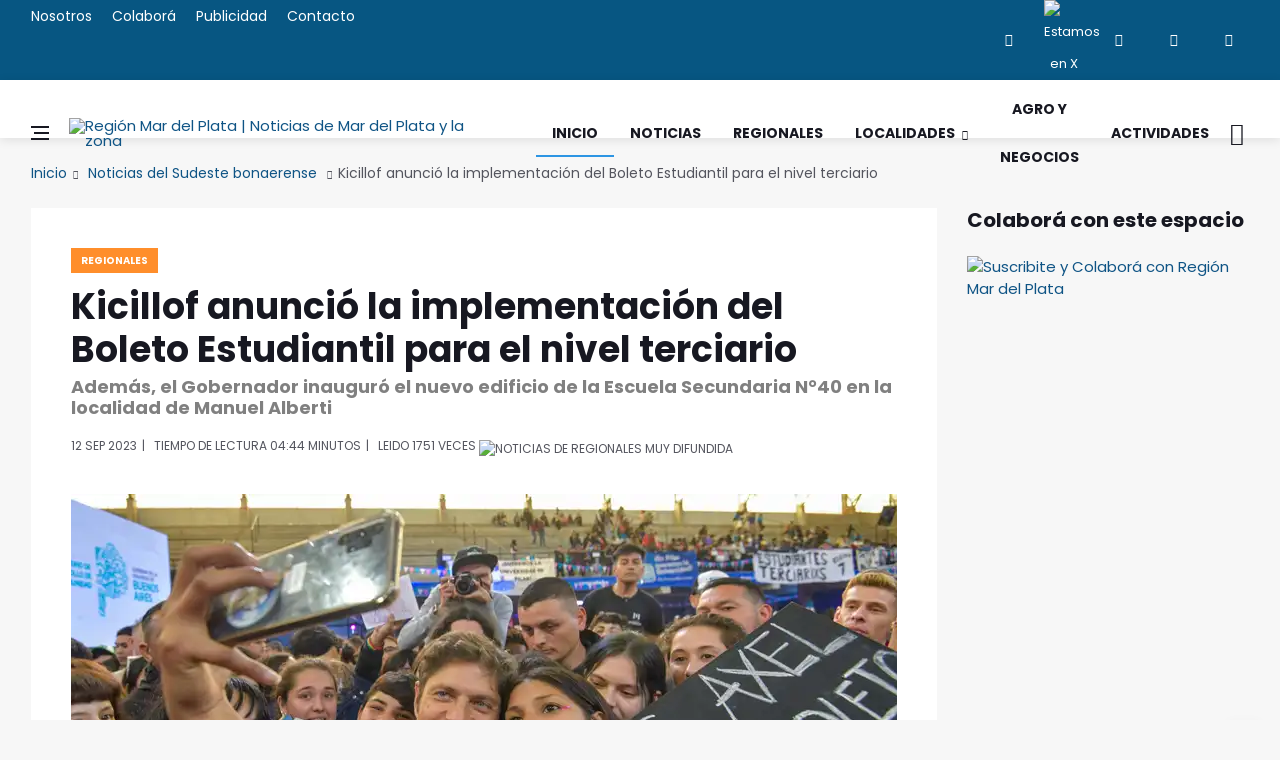

--- FILE ---
content_type: text/html
request_url: https://regionmardelplata.com/ver-noticia.asp?noticia=regionales-kicillof-anuncio-la-implementacion-del-boleto-estudiantil-para-el-nivel-terciario&codigo=19004
body_size: 12026
content:
<!DOCTYPE html>
<html lang="es-ES" xmlns:fb="http://ogp.me/ns/fb#">

<head><meta charset="utf-8"><title>Kicillof anunció la implementación del Boleto Estudiantil para el nivel terciario | Noticias de Regionales</title>
<link rel="dns-prefetch" href="//connect.facebook.net"><link rel="dns-prefetch" href="//fonts.gstatic.com"><link rel="dns-prefetch" href="//www.gstatic.com"><link rel="dns-prefetch" href="//fonts.googleapis.com"><link rel="dns-prefetch" href="//ajax.cloudflare.com"><link rel="dns-prefetch" href="//cdnjs.cloudflare.com"><link rel="dns-prefetch" href="//google-analytics.com"><link rel="dns-prefetch" href="//www.google-analytics.com"><link rel="dns-prefetch" href="//ssl.google-analytics.com">
<link rel="canonical" href="https://regionmardelplata.com/ver-noticia.asp?noticia=regionales-hoy-kicillof-anuncio-la-implementacion-del-boleto-estudiantil-para-el-nivel-terciario&codigo=19004">
<script src="/cdn-cgi/scripts/7d0fa10a/cloudflare-static/rocket-loader.min.js" data-cf-settings="666bba452a9908d960064df7-|49"></script><link rel="preload" href="https://fonts.googleapis.com/css2?family=Poppins:ital,wght@0,400;0,700;1,400&display=swap" as="style" onload="this.onload=null;this.rel='stylesheet'"/>
<meta name="theme-color" content="#075682"><meta name="msapplication-navbutton-color" content="#075682"><meta name="apple-mobile-web-app-status-bar-style" content="#075682"><meta name="viewport" content="width=device-width, initial-scale=1.0, maximum-scale=6.0, user-scalable=no, shrink-to-fit=no">
<meta name="description" content="Además, el Gobernador inauguró el nuevo edificio de la Escuela Secundaria N°40 en la localidad de Manuel Alberti"><meta name="keywords" content="region, mar del plata, Kicillof, Anunció, Implementación, Boleto, Estudiantil, Para, Nivel, Terciario">
<meta name="author" content="Región Mar del Plata | Noticias de Mar del Plata y la zona"><script async src="js/lazysizes.min.js" type="666bba452a9908d960064df7-text/javascript"></script>
<link rel="stylesheet" href="css/bootstrap.min.css" /><link rel="stylesheet" href="css/font-icons.css" /><link rel="stylesheet" href="css/style.css" />
<link rel="icon" type="image/ico" href="img/favicon.png"><link rel="apple-touch-icon" href="img/apple-touch-icon.png" /><link rel="apple-touch-icon" sizes="57x57" href="img/apple-touch-icon-57x57.png" /><link rel="apple-touch-icon" sizes="72x72" href="img/apple-touch-icon-72x72.png" /><link rel="apple-touch-icon" sizes="76x76" href="img/apple-touch-icon-76x76.png" /><link rel="apple-touch-icon" sizes="114x114" href="img/apple-touch-icon-114x114.png" /><link rel="apple-touch-icon" sizes="120x120" href="img/apple-touch-icon-120x120.png" /><link rel="apple-touch-icon" sizes="144x144" href="img/apple-touch-icon-144x144.png" /><link rel="apple-touch-icon" sizes="152x152" href="img/apple-touch-icon-152x152.png" /><link rel="apple-touch-icon" sizes="180x180" href="img/apple-touch-icon-180x180.png" />
<meta property="og:title" content="Regionales | Kicillof anunció la implementación del Boleto Estudiantil para el nivel terciario" /><meta property="og:url" content="https://regionmardelplata.com/ver-noticia.asp?noticia=regionales-hoy-kicillof-anuncio-la-implementacion-del-boleto-estudiantil-para-el-nivel-terciario&codigo=19004" /><meta property="og:description" content="Kicillof anunció la implementación del Boleto Estudiantil para el nivel terciario. En el marco del Encuentro de las Juventudes de la Provincia, el gobernador Axel Kicillof anunció este lunes la implementación del Boleto Terciario, una política que alcanzará a más de 273.000 estudiantes bonaerenses de establecimi" /><meta property="og:type" content="website" /><meta property="og:site_name" content="regionmardelplata.com" /><meta property="og:locale" content="es-AR" /><meta property="og:updated_time" content="9/12/2023" />
<meta property="og:image:width" content="200" /><meta property="og:image:height" content="200" /><meta property="og:image" content="https://regionmardelplata.com/admin/recursos/noticias/2023/2023-kicillof-anuncio-la-implementacion-del-boleto-estudiantil-pa.webp" /><meta name="twitter:image" content="https://regionmardelplata.com/admin/recursos/noticias/2023/2023-kicillof-anuncio-la-implementacion-del-boleto-estudiantil-pa.webp" /><meta name="twitter:site" content="@regionmardelok" />
<meta name="twitter:card" content="summary_large_image" /><meta name="twitter:title" content="Regionales - Kicillof anunció la implementación del Boleto Estudiantil para el nivel terciario" /><meta name="twitter:description" content="Kicillof anunció la implementación del Boleto Estudiantil para el nivel terciario. En el marco del Encuentro de las Juventudes de la Provincia, el gobernador Axel Kicillof anunció este lunes la implementación del Boleto Terciario, una política que alcanzará a más de 273.000 estudiantes bonaerenses de establecimi" /><meta property="article:publisher" content="https://www.facebook.com/regionmardel" /><meta property="article:author" content="https://www.facebook.com/regionmardel" />
<meta property="article:tag" content="Kicillof" /><meta property="article:tag" content="Anunció" /><meta property="article:tag" content="Implementación" /><meta property="article:tag" content="Boleto" /><meta property="article:tag" content="Estudiantil" /><meta property="article:tag" content="Para" /><meta property="article:tag" content="Nivel" /><meta property="article:tag" content="Terciario" />
<meta property="article:tag" content="Kicillof anunció la implementación del Boleto Estudiantil para el nivel terciario" /><meta property="article:tag" content="Noticias de Regionales" /><meta property="article:tag" content="Regionales" /><meta property="article:tag" content="noticas Mar del Plata" /><meta property="article:tag" content="mar del plata y la región" /><meta property="article:tag" content="Noticias marplatenses" /><meta property="article:tag" content="Noticias de Regionales" /><meta property="article:section" content="Mar del Plata" /><meta property="article:published_time" content="9/12/2023" /><meta property="fb:pages" content="114723915387476" /><meta name="dc.title" content="Regionales - Kicillof anunció la implementación del Boleto Estudiantil para el nivel terciario" /><meta name="dc.description" content="Kicillof anunció la implementación del Boleto Estudiantil para el nivel terciario. En el marco del Encuentro de las Juventudes de la Provincia, el gobernador Axel Kicillof anunció este lunes la implementación del Boleto Terciario, una política que alcanzará a más de 273.000 estudiantes bonaerenses de establecimi" />
<meta name="dc.subject" content="noticias;información;Regionales" /><meta name="dc.language" scheme="dcterms.rfc4646" content="es-ES" /><meta name="dc.publisher" scheme="dcterms.url" content="https://regionmardelplata.com" /><meta name="robots" content="index, follow" /><meta name="googlebot" content="index, follow" />
<script data-ad-client="ca-pub-7436978359032729" async src="https://pagead2.googlesyndication.com/pagead/js/adsbygoogle.js" type="666bba452a9908d960064df7-text/javascript"></script>
<script async type="application/ld+json">{"@context": "http://schema.org","@type": "NewsArticle","genre":"News","mainEntityOfPage":{"@type": "WebPage","@id": "https://regionmardelplata.com/ver-noticia.asp?noticia=regionales-hoy-kicillof-anuncio-la-implementacion-del-boleto-estudiantil-para-el-nivel-terciario&codigo=19004"},"headline": "Kicillof anunció la implementación del Boleto Estudiantil para el nivel terciario","alternativeHeadline": "Además, el Gobernador inauguró el nuevo edificio de la Escuela Secundaria N°40 en la localidad de Manuel Alberti","url": "https://regionmardelplata.com/ver-noticia.asp?noticia=regionales-hoy-kicillof-anuncio-la-implementacion-del-boleto-estudiantil-para-el-nivel-terciario&codigo=19004","image":[{"@context": "http://schema.org","@type": "ImageObject","url": "https://regionmardelplata.com/admin/recursos/noticias/2023/2023-kicillof-anuncio-la-implementacion-del-boleto-estudiantil-pa.webp","height": 360,"width": 860}],"dateCreated": "9/12/2023","datePublished": "9/12/2023","dateModified": "9/12/2023","description": "Además, el Gobernador inauguró el nuevo edificio de la Escuela Secundaria N°40 en la localidad de Manuel Alberti","articleBody": "En el marco del Encuentro de las Juventudes de la Provincia, el gobernador Axel Kicillof anunció este lunes la implementación del Boleto Terciario, una política que alcanzará a más de 273.000 estudiantes bonaerenses de establecimientos de gestión estatal y privada. Fue en el Microestadio Municipal de Pilar, junto al intendente local, Federico Achával el director general de Cultura y Educación, Alberto Sileoni los ministros de Desarrollo de la Comunidad, Andrés Larroque y de Transporte, Jorge D Onofrio la subsecretaria de Políticas de Género y Diversidad Sexual, Lucía Portos su par en Derechos Humanos, Matías Moreno y la directora de Juventudes, Ayelén López.Este 16 de septiembre se va a cumplir un nuevo aniversario de La Noche de los Lápices que nos va a encontrar con miles de pibes y pibas que, a pesar del tiempo transcurrido, tienen en claro que fueron esas luchas las que posibilitaron las conquistas de hoy, expresó Kicillof y agregó No hay mejor forma de rendir homenaje a quienes dieron su vida por los derechos de todos y todas que ampliar el boleto estudiantil para que llegue a las y los estudiantes del nivel terciario.En ese sentido, el Gobernador resaltó que en estos tiempos hay que preguntarse dónde está la rebeldía y destacó que detrás de los que gritan en televisión muchas veces se esconden discursos negacionistas de la Dictadura y personas que están en contra de la educación pública y gratuita. Cuando uno ve la historia argentina, comprende que la rebeldía no está en quienes visitan reuniones de empresarios en el Hotel Llao Llao, sino en quienes se enfrentan a intereses poderosos para transformar y ampliar derechos, añadió.La ampliación del boleto estudiantil alcanzará a estudiantes bonaerenses del nivel terciario que asisten a 350 instituciones en localidades que cuentan con el sistema SUBE tanto en el área metropolitana como en el interior. Se aplicará igual que a nivel universitario, contemplando 45 viajes al valor de la tarifa plena mínima de cada jurisdicción.A partir del 1° de octubre miles de estudiantes bonaerenses van a tener la posibilidad de inscribirse al sistema de boleto terciario gratuito de una forma sencilla, a través de una página web, resaltó DOnofrio y destacó Desde cada rincón de la Provincia tenemos que pelear por nuestros derechos y seguir comprometiéndonos por más no elijamos por lo que se hizo, sino por todo lo que falta.Por su parte, Larroque indicó que ya hemos visto muchas veces en nuestra historia la idea de culpabilizar a los sectores juveniles nuestra sociedad no puede volver a recorrer ese camino. Para la Provincia ya es una costumbre poder aprovechar estas fechas para ampliar el boleto estudiantil, que en este caso les permitirá a muchos estudiantes del nivel terciario poder cumplir sus sueños y ejercer sus derechos, dijo.El Encuentro de las Juventudes de la Provincia es una jornada recreativa en la que participan 4.000 jóvenes que son alcanzados por políticas públicas como Envión y las actividades que proponen los Centros Juveniles, el Organismo de la Niñez y Adolescencia y los Centros de Acompañamiento Socio Comunitarios en Adicciones. Esta edición contó con una zona gamer ferias de emprendedores una muestra de Prohibicionismo en la dictadura iniciativas tecnológicas, culturales y deportivas.Al respecto, López expresó que formamos parte de un gobierno que no solo acompaña a las juventudes, sino que se dedicó a escuchar cuáles eran sus necesidades desde el primer día. Esta gestión no solo vino a garantizar un derecho como es el boleto estudiantil, sino que arregla las escuelas, entrega computadoras y les da la posibilidad a todos y todas las estudiantes de irse de viaje de fin de curso todas esas son las políticas públicas que hoy nos toca defender, añadió.Asimismo, Achával subrayó Creemos que los procesos de transformación surgen a partir del fuego revolucionario de las y los jóvenes apostamos al deporte, la cultura y la educación porque son espacios de encuentro que abren nuevas oportunidades a los pibes y las pibas de la provincia.Por último, Kicillof resaltó que ante quienes dicen que las y los jóvenes ahora son individualistas, nosotros les respondemos con la fuerza de los pibes y las pibas que piensan en los demás allí está el poder transformador de nuestra provincia, en la juventud que está presente, plantea los problemas y lucha por generar soluciones.","articleSection": "Regionales","author": {"@type": "Organization","name": "Redacción Región Mar del Plata"},"keywords": ["Noticia, Regionales, Kicillof, Anunció, Implementación, Boleto, Estudiantil, Para, Nivel, Terciario"],"publisher": {"@type": "NewsMediaOrganization","name": "Región Mar del Plata","url": "https://regionmardelplata.com","logo": {"@type": "ImageObject","url": "https://regionmardelplata.com/img/logo.png","width": 260,"height": 42}},"speakable": {"@type": "SpeakableSpecification","xpath": ["/html/head/meta[@property='og:title']/@content","/html/head/meta[@name='description']/@content"]},"address": "Mar del Plata","sameAs": ["https://www.facebook.com/regionmardelplata","https://twitter.com/regionmardel","https://linkedin.com/company/region-mar-del-plata","https://www.instagram.com/regionmardel"]}</script>
</head>
<body class="bg-light style-fashion">
<div id="fb-root"></div>
<script type="666bba452a9908d960064df7-text/javascript">(function(d, s, id) {var js, fjs = d.getElementsByTagName(s)[0];if (d.getElementById(id)) return;js = d.createElement(s); js.id = id;js.src = "//connect.facebook.net/es_ES/sdk.js#xfbml=1&version=v2.8&appId=166552123422773";fjs.parentNode.insertBefore(js, fjs);}(document, 'script', 'facebook-jssdk'));</script>
<div class="content-overlay"></div>
<header class="sidenav" id="sidenav"><div class="sidenav__close"><button class="sidenav__close-button" id="sidenav__close-button" aria-label="close sidenav"><i class="ui-close sidenav__close-icon"></i></button></div><nav class="sidenav__menu-container"><ul class="sidenav__menu" role="menubar"><h3 class="sidenav__menu-url"><strong>Noticias de Mar del Plata y Zona</strong></h3><li><a title="Página Principal de Región Mar del Plata | Noticias de Mar del Plata y la zona" href="index.asp" class="sidenav__menu-url">Inicio</a></li><li><a title="Noticias de Región Mar del Plata" href="noticias-region-mar-del-plata.asp?cmd=reset" class="sidenav__menu-url">Noticias</a></li><li><a title="Noticias de Región Mar del Plata" href="noticias-region.asp?categoria=1&region=Regionales&cmd=reset" class="sidenav__menu-url">Regionales</a></li><li><a title="Localidades de Región Mar del Plata" href="#" class="sidenav__menu-url">Localidades</a><button class="sidenav__menu-toggle" aria-haspopup="true" aria-label="Open dropdown"><i class="ui-arrow-down"></i></button><ul class="sidenav__menu-dropdown"><li><a class="sidenav__menu-url" title="Noticias de Balcarce" href="noticias-region.asp?categoria=7&start=1">Balcarce</a></li><li><a class="sidenav__menu-url" title="Noticias de Miramar y General Alvarado" href="noticias-region.asp?categoria=10&start=1">General Alvarado</a></li><li><a class="sidenav__menu-url" title="Noticias de Mar del Plata y General Pueyrredon" href="noticias-region.asp?categoria=9&start=1">General Pueyrredon</a></li><li><a class="sidenav__menu-url" title="Noticias de Loberia" href="noticias-region.asp?categoria=4&start=1">Loberia</a></li><li><a class="sidenav__menu-url" title="Noticias de Mar Chiquita" href="noticias-region.asp?categoria=6&start=1">Mar Chiquita</a></li><li><a class="sidenav__menu-url" title="Noticias de Necochea" href="noticias-region.asp?categoria=3&start=1">Necochea</a></li><li><a class="sidenav__menu-url" title="Noticias de Tandil" href="noticias-region.asp?categoria=8&start=1">Tandil</a></li><li><a class="sidenav__menu-url" title="Noticias de Villa Gesell" href="noticias-region.asp?categoria=5&start=1">Villa Gesell</a></li></ul></li><li><a title="Turismo en Mar del Plata y zona" href="#" class="sidenav__menu-url">Turismo</a><button class="sidenav__menu-toggle" aria-haspopup="true" aria-label="Open dropdown"><i class="ui-arrow-down"></i></button><ul class="sidenav__menu-dropdown"><li><a  class="sidenav__menu-url" title="Balcarce" href="ver-ciudad-bonaerense.asp?codigo=7">Balcarce</a></li><li><a class="sidenav__menu-url" title="Miramar y General Alvarado" href="ver-ciudad-bonaerense.asp?codigo=10">General Alvarado</a></li><li><a class="sidenav__menu-url" title="Mar del Plata y General Pueyrredon" href="ver-ciudad-bonaerense.asp?codigo=9">General Pueyrredon</a></li><li><a class="sidenav__menu-url" title="Loberia" href="ver-ciudad-bonaerense.asp?codigo=4">Loberia</a></li><li><a class="sidenav__menu-url" title="Mar Chiquita" href="ver-ciudad-bonaerense.asp?codigo=6">Mar Chiquita</a></li><li><a class="sidenav__menu-url" title="Necochea" href="ver-ciudad-bonaerense.asp?codigo=3">Necochea</a></li><li><a class="sidenav__menu-url" title="Tandil" href="ver-ciudad-bonaerense.asp?codigo=8">Tandil</a></li><li><a class="sidenav__menu-url" title="Villa Gesell" href="ver-ciudad-bonaerense.asp?codigo=5">Villa Gesell</a></li></ul></li><li><a title="Agro y Negocios en Región Mar del Plata" href="noticias-region.asp?categoria=0&region=Agro-y-Negocios&cmd=reset" class="sidenav__menu-url">Agro y Negocios</a></li><li><a title="Conciertos, Recitales y Eventos de Mar del Plata y la región" href="actividades-region-mar-del-plata.asp" class="sidenav__menu-url">Actividades Zonales</a></li><li><a title="Contacte a Región Mar del Plata" href="consultas.asp" class="sidenav__menu-url">Contacto</a></li></ul></nav><div class="socials sidenav__socials"><a href="https://www.facebook.com/regionmardel" target="_blank" class="social social-facebook" title="Facebook"><i class="ui-facebook"></i></a><a href="https://twitter.com/regionmardelok" target="_blank" class="social social-twitter" title="Estamos en X"><img src="img/x.webp" alt="Estamos en X"  title="Estamos en X" height="12" width="12"></a><a href="https://instagram.com/regionmardelok" target="_blank" class="social social-instagram" title="Instagram"><i class="ui-instagram"></i></a><a href="http://linkedin.com/company/region-mar-del-plata" target="_blank" class="social social-linkedin" title="Linkedin"><i class="ui-linkedin"></i></a><a href="https://www.youtube.com/channel/UC8dsJMYge2GBONe4HLomHKg" target="_blank" class="social social-youtube" title="Youtube"><i class="ui-youtube"></i></a></div></header>
<main class="main oh" id="main">
<div class="top-bar d-none d-lg-block"><div class="container"><div class="row"><div class="col-lg-6"><ul class="top-menu"><li><a title="Sobre el equipo de Región Mar del Plata" href="nosotros.asp">Nosotros</a></li><li><a title="Cómo colaborar con Región Mar del Plata" href="colabora.asp">Colaborá</a></li><li><a title="Para publicitar en Región Mar del Plata" href="publicidad.asp">Publicidad</a></li><li><a title="Contacte a Región Mar del Plata" href="consultas.asp">Contacto</a></li></ul></div><div class="col-lg-6"><div class="socials nav__socials socials--nobase socials--white justify-content-end"><a href="https://www.facebook.com/regionmardel" target="_blank" class="social social-facebook" title="Facebook"><i class="ui-facebook"></i></a><a href="https://twitter.com/regionmardelok" target="_blank" class="social social-twitter" title="Estamos en X"><img src="img/x.webp" title="Estamos en X" alt="Estamos en X" height="12" width="12"></a><a href="https://instagram.com/regionmardelok" target="_blank" class="social social-instagram" title="Instagram"><i class="ui-instagram"></i></a><a href="http://linkedin.com/company/region-mar-del-plata" target="_blank" class="social social-linkedin" title="Linkedin"><i class="ui-linkedin"></i></a><a href="https://www.youtube.com/channel/UC8dsJMYge2GBONe4HLomHKg" target="_blank" class="social social-youtube" title="Youtube"><i class="ui-youtube"></i></a></div></div></div></div></div>       
<header class="nav">
<div class="nav__holder nav--sticky"><div class="container relative"><div class="flex-parent">
<button class="nav-icon-toggle" id="nav-icon-toggle" aria-label="Abrir Menú Lateral"><span class="nav-icon-toggle__box"><span class="nav-icon-toggle__inner"></span></span></button> 
<a href="\" title="Noticias y Actividades de Mar del Plata y su zona de influencia. Turismo regional" class="logo"><img width="260" height="42" class="logo__img" src="img/logo.webp" srcset="img/logo.webp 1x, img/logo@2x.webp 2x" alt="Región Mar del Plata | Noticias de Mar del Plata y la zona" title="Noticias y Actividades de Mar del Plata y su zona de influencia. Turismo regional"></a>
<nav class="flex-child nav__wrap d-none d-lg-block"><ul class="nav__menu"><li class="active"><a title="Región Mar del Plata | Noticias de Mar del Plata y la zona" href="\">Inicio</a></li><li><a title="Noticias de Mar del Plata y la Zona" href="noticias-region-mar-del-plata.asp?cmd=reset">Noticias</a></li><li><a title="Noticias del Sudeste bonaerense" href="noticias-region.asp?categoria=1&region=Regionales&cmd=reset">Regionales</a></li><li class="nav__dropdown"><a href="#" title="Ciudades del Sudeste bonaerense">Localidades</a><ul class="nav__dropdown-menu"><li><a title="Noticias de Balcarce" href="noticias-region.asp?categoria=7&start=1">Balcarce</a></li><li><a title="Noticias de Miramar y General Alvarado" href="noticias-region.asp?categoria=10&start=1">General Alvarado</a></li><li><a title="Noticias de Mar del Plata y General Pueyrredon" href="noticias-region.asp?categoria=9&start=1">General Pueyrredon</a></li><li><a title="Noticias de Loberia" href="noticias-region.asp?categoria=4&start=1">Loberia</a></li><li><a title="Noticias de Mar Chiquita" href="noticias-region.asp?categoria=6&start=1">Mar Chiquita</a></li><li><a title="Noticias de Necochea" href="noticias-region.asp?categoria=3&start=1">Necochea</a></li><li><a title="Noticias de Tandil" href="noticias-region.asp?categoria=8&start=1">Tandil</a></li><li><a title="Noticias de Villa Gesell" href="noticias-region.asp?categoria=5&start=1">Villa Gesell</a></li></ul></li>
<li><a title="Agro y Negocios" href="noticias-region.asp?categoria=0&region=Agro-y-Negocios&cmd=reset">Agro y Negocios</a></li>
<li><a title="Espectáculos, Recitales, Conciertos en Mar del Plata y la Zona" href="actividades-region-mar-del-plata.asp">Actividades</a></li></ul> 
</nav> 
<div class="nav__right"><div class="nav__right-item nav__search"><a title="Buscar una Noticia de Mar del Plata y la Región" href="#" class="nav__search-trigger" id="nav__search-trigger"><i class="ui-search nav__search-trigger-icon"></i></a><div class="nav__search-box" id="nav__search-box"><form class="nav__search-form" method="get" action="noticias-region-mar-del-plata.asp?psearch="><input type="text" name="psearch" placeholder="¿Qué noticia buscas?..." class="nav__search-input"><button type="submit" class="search-button btn btn-lg btn-color btn-button"><i class="ui-search nav__search-icon"></i></button></form></div></div></div></div></div></div>
</header> 	

<div class="container">
<ul class="breadcrumbs">
<li class="breadcrumbs__item"><a title="Región Mar del Plata | Noticias de Mar del Plata y la zona" href="index.asp">Inicio</a></li>
<li class="breadcrumbs__item"><a title="Noticias de Mar del Plata y la zona" href="noticias-region-mar-del-plata.asp">Noticias del Sudeste bonaerense
</a></li><li class="breadcrumbs__item breadcrumbs__item--current">Kicillof anunció la implementación del Boleto Estudiantil para el nivel terciario</li>		
</ul>
</div>
<div class="main-container container" id="main-container">
<div class="row"><div class="col-lg-9 blog__content mb-72">
<div class="content-box">           
<article class="entry mb-0">
<div class="single-post__entry-header entry__header">
<a title="Noticias de Regionales" href="noticias-region.asp?categoria=1&region=regionales" class="entry__meta-category entry__meta-category--label entry__meta-category--1-">Regionales</a>
<h1 class="single-post__entry-title">Kicillof anunció la implementación del Boleto Estudiantil para el nivel terciario</h1>
<h5>Además, el Gobernador inauguró el nuevo edificio de la Escuela Secundaria N°40 en la localidad de Manuel Alberti</h5>
<div class="entry__meta-holder">
<ul class="entry__meta">
<li>
12 Sep 2023</li>
<li>Tiempo de Lectura 04:44	minutos</li>
<li><span>leido </span>1751 veces <img alt='Noticias de Regionales MUY difundida' title='Noticias de Regionales MUY difundida' class='fuego' src=img/fuego.webp></li>
</ul>
</div></div> 
<div class="entry__img-holder"><script src="/cdn-cgi/scripts/7d0fa10a/cloudflare-static/rocket-loader.min.js" data-cf-settings="666bba452a9908d960064df7-|49"></script><img src="admin/recursos/noticias/2023/2023-kicillof-anuncio-la-implementacion-del-boleto-estudiantil-pa.webp" onerror="this.src='img/sin-imagen-2.webp';" alt="Noticias de Regionales. Kicillof anunció la implementación del Boleto Estudiantil para el nivel terciario" title="Noticias de Regionales. Kicillof anunció la implementación del Boleto Estudiantil para el nivel terciario" class="type:primaryImage entry__img_gral"></div>
<div class="entry__article-wrap"><div class="entry__share"><div class="sticky-col">
<div class="socials socials--rounded socials--large">
<a class="social social-facebook" href="https://www.facebook.com/sharer/sharer.php?u=https://regionmardelplata.com/ver-noticia.asp?codigo=19004" aria-label="facebook" data-toggle="tooltip" title="Compartir en facebook"><i class="ui-facebook"></i></a>
<a class="social social-twitter" href="https://twitter.com/intent/tweet?text=Kicillof anunció la implementación del Boleto Estudiantil para el nivel terciario @regionmardelok %20%23Kicillof %20%23Anunció %20%23Implementación %20%23Estudiantil %20%23Regionales en https://regionmardelplata.com/ver-noticia.asp?codigo=19004" data-toggle="tooltip" aria-label="twitter" title="Compartir en X"><img src="img/x.webp" title="Estamos en X" height="15" width="15"></a>
<a href="#" onclick="if (!window.__cfRLUnblockHandlers) return false; Enviar_Whatsapp('Te sugiero mires esta Noticia de Región Mar del Plata, seguramente te será muy interesante https://regionmardelplata.com/ver-noticia.asp?noticia=regionales-hoy-kicillof-anuncio-la-implementacion-del-boleto-estudiantil-para-el-nivel-terciario&codigo=19004'); return false" class="social social-whatsapp" title="Compartí esta Noticia con Amigos en WhatsApp" target="_blank" aria-label="whatsapp" data-cf-modified-666bba452a9908d960064df7-=""><i class="ui-whatsapp"></i></a>
<a class="social social-email" href="/cdn-cgi/l/email-protection#[base64]" title="Recomendá esta Noticia" target="_blank" aria-label="email"><i class="ui-email"></i></a>
<a class="social social-pinterest" href="https://pinterest.com/pin/create/button/?url=https://regionmardelplata.com/ver-noticia.asp?noticia=regionales-hoy-kicillof-anuncio-la-implementacion-del-boleto-estudiantil-para-el-nivel-terciario&codigo=19004&media=https://regionmardelplata.com/admin/recursos/noticias/2023/2023-kicillof-anuncio-la-implementacion-del-boleto-estudiantil-pa.webp&description=Región+Mar+del+Plata+|+Noticias+de+Mar+del+Plata+y+la+zona+Kicillof+anunció+la+implementación+del+Boleto+Estudiantil+para+el+nivel+terciario" title="pinterest" target="_blank" aria-label="pinterest"><i class="ui-pinterest"></i></a>
</div></div></div> 
<div class="entry__article">
<p>En el marco del Encuentro de las Juventudes de la Provincia, el gobernador Axel Kicillof anunció este lunes la<strong> implementación del Boleto Terciario</strong>, una política que alcanzará a más de 273.000 estudiantes bonaerenses de establecimientos de gestión estatal y privada. Fue en el Microestadio Municipal de Pilar, junto al intendente local, Federico Achával; el director general de Cultura y Educación, Alberto Sileoni; los ministros de Desarrollo de la Comunidad, Andrés Larroque; y de Transporte, Jorge D' Onofrio; la subsecretaria de Políticas de Género y Diversidad Sexual, Lucía Portos; su par en Derechos Humanos, Matías Moreno; y la directora de Juventudes, Ayelén López.<br><br>
<script data-cfasync="false" src="/cdn-cgi/scripts/5c5dd728/cloudflare-static/email-decode.min.js"></script><script async src="https://pagead2.googlesyndication.com/pagead/js/adsbygoogle.js?client=ca-pub-7436978359032729" crossorigin="anonymous" type="666bba452a9908d960064df7-text/javascript"></script><ins class="adsbygoogle" style="display:block" data-ad-client="ca-pub-7436978359032729" data-ad-slot="7518406441" data-ad-format="auto" data-full-width-responsive="true"></ins><script type="666bba452a9908d960064df7-text/javascript">(adsbygoogle = window.adsbygoogle || []).push({});</script>
<p>“Este 16 de septiembre se va a cumplir un nuevo aniversario de La Noche de los Lápices que nos va a encontrar con miles de pibes y pibas que, a pesar del tiempo transcurrido, tienen en claro que fueron esas luchas las que posibilitaron las conquistas de hoy”, expresó Kicillof y agregó: “No hay mejor forma de rendir homenaje a quienes dieron su vida por los derechos de todos y todas que ampliar el boleto estudiantil para que llegue a las y los estudiantes del nivel terciario”.</p><p>En ese sentido, el Gobernador resaltó que “en estos tiempos hay que preguntarse dónde está la rebeldía” y destacó que “detrás de los que gritan en televisión muchas veces se esconden discursos negacionistas de la Dictadura y personas que están en contra de la educación pública y gratuita”. “Cuando uno ve la historia argentina, comprende que la rebeldía no está en quienes visitan reuniones de empresarios en el Hotel Llao Llao, sino en quienes se enfrentan a intereses poderosos para transformar y ampliar derechos”, añadió.</p><p>La ampliación del boleto estudiantil alcanzará a estudiantes bonaerenses del nivel terciario que asisten a 350 instituciones en localidades que cuentan con el sistema SUBE tanto en el área metropolitana como en el interior. Se aplicará igual que a nivel universitario, contemplando 45 viajes al valor de la tarifa plena mínima de cada jurisdicción.</p><p>“A partir del 1° de octubre miles de estudiantes bonaerenses van a tener la posibilidad de inscribirse al sistema de boleto terciario gratuito de una forma sencilla, a través de una página web”, resaltó D'Onofrio y destacó: “Desde cada rincón de la Provincia tenemos que pelear por nuestros derechos y seguir comprometiéndonos por más: no elijamos por lo que se hizo, sino por todo lo que falta”.</p><p>Por su parte, Larroque indicó que “<strong>ya hemos visto muchas veces en nuestra historia la idea de culpabilizar a los sectores juveniles</strong>: nuestra sociedad no puede volver a recorrer ese camino”. “Para la Provincia ya es una costumbre poder aprovechar estas fechas para ampliar el boleto estudiantil, que en este caso les permitirá a muchos estudiantes del nivel terciario poder cumplir sus sueños y ejercer sus derechos”, dijo.</p><p>El Encuentro de las Juventudes de la Provincia es una jornada recreativa en la que participan 4.000 jóvenes que son alcanzados por políticas públicas como Envión y las actividades que proponen los Centros Juveniles, el Organismo de la Niñez y Adolescencia y los Centros de Acompañamiento Socio Comunitarios en Adicciones. Esta edición contó con una zona gamer; ferias de emprendedores; una muestra de “Prohibicionismo en la dictadura”; iniciativas tecnológicas, culturales y deportivas.</p><p>Al respecto, López expresó que “<strong>formamos parte de un gobierno que no solo acompaña a las juventudes, sino que se dedicó a escuchar cuáles eran sus necesidades desde el primer día</strong>”. “Esta gestión no solo vino a garantizar un derecho como es el boleto estudiantil, sino que arregla las escuelas, entrega computadoras y les da la posibilidad a todos y todas las estudiantes de irse de viaje de fin de curso: todas esas son las políticas públicas que hoy nos toca defender”, añadió.</p><p>Asimismo, Achával subrayó: “Creemos que los procesos de transformación surgen a partir del fuego revolucionario de las y los jóvenes: apostamos al deporte, la cultura y la educación porque son espacios de encuentro que abren nuevas oportunidades a los pibes y las pibas de la provincia”.</p><p>Por último, Kicillof resaltó que “ante quienes dicen que las y los jóvenes ahora son individualistas, nosotros les respondemos con la fuerza de los pibes y las pibas que piensan en los demás: allí está el poder transformador de nuestra provincia, en la juventud que está presente, plantea los problemas y lucha por generar soluciones”.</p>
<div class="entry__tags pb-40">
<i class="ui-tags"></i>
<span class="entry__tags-label">Tags:</span>
<a rel='tag'>Kicillof</a><a rel='tag'>Anunció</a><a rel='tag'>Implementación</a>					
<a title="Noticias de Regionales" href="noticias-region.asp?categoria=1&region=regionales" rel="tag">Regionales</a>					
													
</div>
<div class="col-lg-3 col-md-3 pt-16">
<div class="fb-like" data-href="https://regionmardelplata.com/ver-noticia.asp?noticia=regionales-hoy-kicillof-anuncio-la-implementacion-del-boleto-estudiantil-para-el-nivel-terciario&codigo=19004" data-layout="button_count" data-action="like" data-size="large" data-show-faces="true" data-share="false"></div>
</div></div></div>
<h4 class="page-header"><i class="fa fa-comment-o"></i> Nos interesan tus comentarios de esta noticia de Regionales</h4>	
<div class="fb-comments" data-href="https://regionmardelplata.com/ver-noticia.asp?noticia=regionales-hoy-kicillof-anuncio-la-implementacion-del-boleto-estudiantil-para-el-nivel-terciario&codigo=19004" data-width="100%" data-num-posts="10" data-order-by="social" style="width: 100%;"></div>														

<div class="text-center pt-16">
<!-- Todo el Largo -->
<ins class="adsbygoogle" style="display:inline-block;width:728px;height:90px" data-ad-client="ca-pub-7436978359032729" data-ad-slot="7134868342"></ins>
<script type="666bba452a9908d960064df7-text/javascript">(adsbygoogle = window.adsbygoogle || []).push({});</script>
</div>

<section class="section related-posts mt-40 mb-0">
<div class="title-wrap title-wrap--line title-wrap--pr"><h4 class="page-header">Ahora más Noticias de Regionales</h4></div>
<div id="owl-posts-3-items" class="owl-carousel owl-theme owl-carousel--arrows-outside">
		  	  
<article class="entry thumb thumb--size-1">
<div class="entry__img-holder thumb__img-holder" style="background-image: url('admin/recursos/noticias/2026/2026-paritarias-bonaerenses-nueva-oferta-y-aval-de-los-gremios-mini.webp');">
<div class="bottom-gradient"></div> 
<div class="thumb-text-holder thumb-text-holder--4">
<h2 class="thumb-entry-title">
<a title="Regionales. Paritarias bonaerenses: nueva oferta y aval de los gremios" href="ver-noticia.asp?noticia=regionales-ahora-paritarias-bonaerenses-nueva-oferta-y-aval-de-los-gremios&codigo=25011">Paritarias bonaerenses: nueva oferta y aval de los gremios</a>
</h2>
</div>
<a class="thumb-url" title="Regionales. Paritarias bonaerenses: nueva oferta y aval de los gremios" href="ver-noticia.asp?noticia=regionales-ahora-paritarias-bonaerenses-nueva-oferta-y-aval-de-los-gremios&codigo=25011"></a>
</div>
</article>
		  	  
<article class="entry thumb thumb--size-1">
<div class="entry__img-holder thumb__img-holder" style="background-image: url('admin/recursos/noticias/2026/2026-kicillof-encabezo-una-reunion-productiva-para-analizar-la-te-mini.webp');">
<div class="bottom-gradient"></div> 
<div class="thumb-text-holder thumb-text-holder--4">
<h2 class="thumb-entry-title">
<a title="Regionales. Kicillof encabezó una reunión productiva para analizar la temporada" href="ver-noticia.asp?noticia=regionales-hoy-kicillof-encabezo-una-reunion-productiva-para-analizar-la-temporada&codigo=24998">Kicillof encabezó una reunión productiva para analizar la temporada</a>
</h2>
</div>
<a class="thumb-url" title="Regionales. Kicillof encabezó una reunión productiva para analizar la temporada" href="ver-noticia.asp?noticia=regionales-hoy-kicillof-encabezo-una-reunion-productiva-para-analizar-la-temporada&codigo=24998"></a>
</div>
</article>
		  	  
<article class="entry thumb thumb--size-1">
<div class="entry__img-holder thumb__img-holder" style="background-image: url('admin/recursos/noticias/2026/2026-obras-en-rutas-provinciales-optimizan-el-acceso-a-la-costa-a-mini.webp');">
<div class="bottom-gradient"></div> 
<div class="thumb-text-holder thumb-text-holder--4">
<h2 class="thumb-entry-title">
<a title="Regionales. Obras en rutas provinciales optimizan el acceso a la Costa Atlántica" href="ver-noticia.asp?noticia=regionales-hoy-obras-en-rutas-provinciales-optimizan-el-acceso-a-la-costa-atlantica&codigo=24992">Obras en rutas provinciales optimizan el acceso a la Costa Atlántica</a>
</h2>
</div>
<a class="thumb-url" title="Regionales. Obras en rutas provinciales optimizan el acceso a la Costa Atlántica" href="ver-noticia.asp?noticia=regionales-hoy-obras-en-rutas-provinciales-optimizan-el-acceso-a-la-costa-atlantica&codigo=24992"></a>
</div>
</article>
		  	  
<article class="entry thumb thumb--size-1">
<div class="entry__img-holder thumb__img-holder" style="background-image: url('admin/recursos/noticias/2026/2026-convocatoria-para-jovenes-al-programa-federal-gestion-para-e-mini.webp');">
<div class="bottom-gradient"></div> 
<div class="thumb-text-holder thumb-text-holder--4">
<h2 class="thumb-entry-title">
<a title="Regionales. Convocatoria para jóvenes al programa federal Gestión para el Desarrollo" href="ver-noticia.asp?noticia=regionales-ahora-convocatoria-para-jovenes-al-programa-federal-gestion-para-el-desarrollo&codigo=24979">Convocatoria para jóvenes al programa federal Gestión para el Desarrollo</a>
</h2>
</div>
<a class="thumb-url" title="Regionales. Convocatoria para jóvenes al programa federal Gestión para el Desarrollo" href="ver-noticia.asp?noticia=regionales-ahora-convocatoria-para-jovenes-al-programa-federal-gestion-para-el-desarrollo&codigo=24979"></a>
</div>
</article>
		  	  
<article class="entry thumb thumb--size-1">
<div class="entry__img-holder thumb__img-holder" style="background-image: url('admin/recursos/noticias/2026/2026-alerta-por-bolsitas-de-nicotina-en-la-provincia-mini.webp');">
<div class="bottom-gradient"></div> 
<div class="thumb-text-holder thumb-text-holder--4">
<h2 class="thumb-entry-title">
<a title="Regionales. Alerta por bolsitas de nicotina en la Provincia" href="ver-noticia.asp?noticia=regionales-ahora-alerta-por-bolsitas-de-nicotina-en-la-provincia&codigo=24971">Alerta por bolsitas de nicotina en la Provincia</a>
</h2>
</div>
<a class="thumb-url" title="Regionales. Alerta por bolsitas de nicotina en la Provincia" href="ver-noticia.asp?noticia=regionales-ahora-alerta-por-bolsitas-de-nicotina-en-la-provincia&codigo=24971"></a>
</div>
</article>
 				  
</div> 
<div class="text-center"><ins class="adsbygoogle" style="display:inline-block;width:728px;height:90px" data-ad-client="ca-pub-7436978359032729" data-ad-slot="8964817159"></ins><script type="666bba452a9908d960064df7-text/javascript">(adsbygoogle = window.adsbygoogle || []).push({});</script></div> 
</section>            
</article> 
</div> 
</div> 

<aside class="col-lg-3 sidebar sidebar--right-remover">

<aside class="widget widget-latest-videos"><h4 class="widget-title">Colaborá con este espacio</h4><a title="Suscribite a Región Mar del Plata" target="blank" href="colabora.asp"><img title="Suscribite y Colaborá con Región Mar del Plata" alt="Suscribite y Colaborá con Región Mar del Plata" width="100%" src="img/banner-colaboracion.webp"></a></aside>
<aside class="widget widget-popular-posts text-center"><ins class="adsbygoogle" style="display:inline-block;width:280px;height:600px" data-ad-client="ca-pub-7436978359032729" data-ad-slot="7765423739"></ins><script type="666bba452a9908d960064df7-text/javascript">(adsbygoogle = window.adsbygoogle || []).push({});</script></aside>
<aside class="widget widget-latest-videos">
<h4 class="widget-title">Más Noticias de Hoy</h4>

<article class="entry">
<div class="entry__img-holder"><a title="Agro y Negocios. El acuerdo Mercosur-UE entra en pausa y crece la incertidumbre" href="ver-noticia.asp?noticia=agro-y-negocios-hoy-el-acuerdo-mercosur-ue-entra-en-pausa-y-crece-la-incertidumbre&codigo=25030"><div class="thumb-container thumb-50"><script src="/cdn-cgi/scripts/7d0fa10a/cloudflare-static/rocket-loader.min.js" data-cf-settings="666bba452a9908d960064df7-|49"></script><img data-src="admin/recursos/noticias/2026/2026-el-acuerdo-mercosur-ue-entra-en-pausa-y-crece-la-incertidumb-mini.webp" onerror="this.src='img/sin-imagen.webp';" class="entry__img lazyload" title="Agro y Negocios. El acuerdo Mercosur-UE entra en pausa y crece la incertidumbre" alt="Agro y Negocios. El acuerdo Mercosur-UE entra en pausa y crece la incertidumbre"></div></a></div>
<div class="entry__body"><div class="entry__header"><h2 class="entry__title"><a title="Agro y Negocios. El acuerdo Mercosur-UE entra en pausa y crece la incertidumbre" href="ver-noticia.asp?noticia=agro-y-negocios-hoy-el-acuerdo-mercosur-ue-entra-en-pausa-y-crece-la-incertidumbre&codigo=25030">Agro y Negocios. El acuerdo Mercosur-UE entra en pausa y crece la incertidumbre</a></h2></div></div>
</article>

<article class="entry">
<div class="entry__img-holder"><a title="General Alvarado. Actividades en Miramar: deportes y eventos al aire libre" href="ver-noticia.asp?noticia=miramar-ahora-actividades-en-miramar-deportes-y-eventos-al-aire-libre&codigo=25029"><div class="thumb-container thumb-50"><script src="/cdn-cgi/scripts/7d0fa10a/cloudflare-static/rocket-loader.min.js" data-cf-settings="666bba452a9908d960064df7-|49"></script><img data-src="admin/recursos/noticias/2026/2026-actividades-en-miramar-deportes-y-eventos-al-aire-libre-mini.webp" onerror="this.src='img/sin-imagen.webp';" class="entry__img lazyload" title="General Alvarado. Actividades en Miramar: deportes y eventos al aire libre" alt="General Alvarado. Actividades en Miramar: deportes y eventos al aire libre"></div></a></div>
<div class="entry__body"><div class="entry__header"><h2 class="entry__title"><a title="General Alvarado. Actividades en Miramar: deportes y eventos al aire libre" href="ver-noticia.asp?noticia=miramar-ahora-actividades-en-miramar-deportes-y-eventos-al-aire-libre&codigo=25029">General Alvarado. Actividades en Miramar: deportes y eventos al aire libre</a></h2></div></div>
</article>

<article class="entry">
<div class="entry__img-holder"><a title="Villa Gesell. Nuevo operativo de documentos en Villa Gesell" href="ver-noticia.asp?noticia=villa-gesell-hoy-nuevo-operativo-de-documentos-en-villa-gesell&codigo=25028"><div class="thumb-container thumb-50"><script src="/cdn-cgi/scripts/7d0fa10a/cloudflare-static/rocket-loader.min.js" data-cf-settings="666bba452a9908d960064df7-|49"></script><img data-src="admin/recursos/noticias/2026/2026-nuevo-operativo-de-documentos-en-villa-gesell-mini.webp" onerror="this.src='img/sin-imagen.webp';" class="entry__img lazyload" title="Villa Gesell. Nuevo operativo de documentos en Villa Gesell" alt="Villa Gesell. Nuevo operativo de documentos en Villa Gesell"></div></a></div>
<div class="entry__body"><div class="entry__header"><h2 class="entry__title"><a title="Villa Gesell. Nuevo operativo de documentos en Villa Gesell" href="ver-noticia.asp?noticia=villa-gesell-hoy-nuevo-operativo-de-documentos-en-villa-gesell&codigo=25028">Villa Gesell. Nuevo operativo de documentos en Villa Gesell</a></h2></div></div>
</article>
			            
</aside> 

<aside class="widget widget_nosotros"><h4 class="widget-title">Nosotros</h4><p class="newsletter__text">Nos proponemos dar a conocer las noticias relevantes del sudeste de la provincia de Buenos Aires, y tener a <strong>Mar del Plata</strong> como epicentro del eje informativo zonal. Región Mar del Plata es un <strong>portal de noticias</strong>, que se actualizan para que ud. esté informado de todo el acontecer local y zonal. También puede encontrar las actividades culturales, recreativas y deportivas más destacadas de la región.</p></aside> 

<aside class="widget widget_nosotros"><p><a href="https://news.google.com/publications/CAAqBwgKMJnjmQsww-2xAw?hl=es-419&gl=AR&ceid=AR%3Aes-419" target="_blank"><img src="img/google_news_icon.jpg" alt="Seguí ahora todas las noticias de regionmardelplata.com en Google News" title="Seguí ahora todas las noticias de regionmardelplata.com en Google News" style="margin-bottom:20px">Seguí todas las noticias de hoy de Región Mar del Plata en Google News</a></p></aside>
<aside class="widget widget-popular-posts text-center"><ins class="adsbygoogle" style="display:inline-block;width:280px;height:600px" data-ad-client="ca-pub-7436978359032729" data-ad-slot="7765423739"></ins><script type="666bba452a9908d960064df7-text/javascript">(adsbygoogle = window.adsbygoogle || []).push({});</script></aside>

</aside>        
</div></div> 
<div class="text-center pt-20 pb-24">
<ins class="adsbygoogle" style="display:inline-block;width:970px;height:90px" data-ad-client="ca-pub-7436978359032729" data-ad-slot="7134868342"></ins><script type="666bba452a9908d960064df7-text/javascript">(adsbygoogle = window.adsbygoogle || []).push({});</script>
<br><a title="Cómo colaborar con Nosotros" href="colabora.asp"><img class="lazyload" width="970" height="250" data-src="img/banner-horizontal-colaboracion.webp" title="Cómo colaborar con Nosotros" alt="Cómo colaborar con Región Mar del Plata"></a></div> 
<footer class="footer footer--dark"><div class="container title-wrap--line"><div class="footer__widgets"><div class="row">
<div class="col-lg-6 col-md-6"><aside class="widget widget-logo"><a title="Región Mar del Plata | Noticias de Mar del Plata y la zona" href="index.asp"><img title="Página Principal de Región Mar del Plata | Noticias de Mar del Plata y la zona" alt="Página Principal de Región Mar del Plata | Noticias de Mar del Plata y la zona" src="img/logo.webp" width="260" height="62" srcset="img/logo.webp 1x, img/logo@2x.webp 2x" class="logo__img"></a>
<p class="mt-12">Desde este <strong>Portal de Noticias</strong>, ahora le acercamos información del sudeste de la provincia de Buenos Aires. Desde <a title="Portal de Mar del Plata" target="_blank" href="https://puntomardelplata.com"><strong>Mar del Plata</a> y la Zona</strong> le informamos sobre los eventos que le cambian la vida de los bonaerenses. El pulso de <strong>distintas ciudades bonaerenses</strong>, como Mar del Plata, Balcarce, Miramar, Tandil, Necochea y muchas otras se encuentra reflejado en este portal informativo.<br>Agradecemos que nos acompañen aquí y en nuestras distintas redes sociales. Los aportes que puedan hacer para que nuestro espacio crezca y mejore son bienvenidos ya que con esto lograremos mejorar nuestra labor periodística.</p>
<br><div class="socials socials--large socials--white-base socials--rounded mb-24"><a href="https://www.facebook.com/regionmardel" target="_blank" class="social social-facebook" title="Síganos en Facebook"><i class="ui-facebook"></i></a><a href="https://twitter.com/regionmardelok" target="_blank" class="social social-twitter" title="Estamos en Twitter"><img src="img/x-negro.webp" alt="Estamos en X" title="Estamos en X" height="13" width="13"></a><a href="https://instagram.com/regionmardelok" target="_blank" class="social social-instagram" title="A través de Instagram"><i class="ui-instagram"></i></a><a href="http://linkedin.com/company/region-mar-del-plata" target="_blank" class="social social-linkedin" title="A través de Linkedin"><i class="ui-linkedin"></i></a><a href="https://www.youtube.com/channel/UC8dsJMYge2GBONe4HLomHKg" target="_blank" class="social social-youtube" title="A través de nuestro canal de Youtube"><i class="ui-youtube"></i></a></div></aside></div>
<div class="col-lg-3 col-md-6"><aside class="widget widget_mc4wp_form_widget"><h4 class="widget-title">Newsletter</h4><div name="email-boletin" id="email-boletin"><p class="newsletter__text">Lo invitamos a que se suscriba a nuestro newsletter con noticias de Mar del Plata y la Región</p><form method="post" action="#" onsubmit="if (!window.__cfRLUnblockHandlers) return false; return Validar_Consultar_Boletin(this);" class="mc4wp-form" data-cf-modified-666bba452a9908d960064df7-=""><div class="mc4wp-form-fields"><div class="form-group"><input type="email" name="emailsuscriptor" placeholder="Su email"></div><div class="form-group"><input type="submit" class="btn btn-lg btn-color" value="Enviar"></div></div></form></div><div name="email-boletin-ok" id="email-boletin-ok" style="display:none"><img width="304" height="149" title="Su suscripción de envió de manera exitosa" alt="Su suscripción de envió de manera exitosa" class="lazyload" data-src="img/avioncito-de-papel.webp"><p>Ingresamos su email en nuestra base de datos, pronto recibirá nuestros newsletters. Gracias!</p></div></aside></div>
<div class="col-lg-3 col-md-6"><aside class="widget widget-twitter"><h4 class="widget-title">Secciones</h4><div class="tweets-container"><div class="secciones"><a title="Noticias de Balcarce" href="noticias-region.asp?categoria=7&start=1">Balcarce</a></div><div class="secciones"><a title="Noticias de Miramar" href="noticias-region.asp?categoria=10&start=1">General Alvarado</a></div><div class="secciones"><a title="Noticias de Mar del Plata" href="noticias-region.asp?categoria=9&start=1">General Pueyrredon</a></div><div class="secciones"><a title="Noticias de Loberia" href="noticias-region.asp?categoria=4&start=1">Loberia</a></div><div class="secciones"><a title="Noticias de Mar Chiquita" href="noticias-region.asp?categoria=6&start=1">Mar Chiquita</a></div><div class="secciones"><a title="Noticias de Necochea" href="noticias-region.asp?categoria=3&start=1">Necochea</a></div><div class="secciones"><a title="Noticias de Tandil" href="noticias-region.asp?categoria=8&start=1">Tandil</a></div><div class="secciones"><a title="Noticias de Villa Gesell" href="noticias-region.asp?categoria=5&start=1">Villa Gesell</a></div></div></aside></div></div></div></div> 
<div class="footer__bottom footer__bottom--white"><div class="container text-center"><ul class="footer__nav-menu footer__nav-menu--1"><li><a title="Sobre nosotros, los que hacemos este portal de noticias de Mar del Plata y la región" href="nosotros.asp">Nosotros</a></li><li><a title="Cómo colaborar con Región Mar del Plata" href="colabora.asp">Colaborá</a></li><li><a title="Publicite en nuestro portal de noticias" href="publicidad.asp">Publicidad</a></li><li><a title="Contáctenos, háganos llegar sus consultas" href="consultas.asp">Contacto</a></li></ul><p class="copyright">© 2013-2026 | <strong>ISSN</strong> 2718-8825 | <strong>RNPI</strong> -68852497 | 22/1/2026 | Edición n.º 4769 |<br>Región Mar del Plata | Región Mar del Plata | Noticias de Mar del Plata y la zona</p></div></div> 
</footer>
<div id="back-to-top"><a href="#top" title="Subir" aria-label="Subir"><i class="ui-arrow-up"></i></a></div>	
<script type="666bba452a9908d960064df7-text/javascript" src="admin/ew.js"></script>
<script type="666bba452a9908d960064df7-text/javascript">
function Ajax_Asincrono(e){var t;if(window.XMLHttpRequest) t=new XMLHttpRequest;else t=new ActiveXObject("Microsoft.XMLHTTP");t.open("GET",e,true);t.send();return true;}
function Validar_Consultar_Boletin(EW_this) {
if (EW_this.emailsuscriptor && !EW_hasValue(EW_this.emailsuscriptor, "TEXT" )) {alert("Por favor ingrese su email", "Región Mar del Plata | Noticias de Mar del Plata y la zona", function(){ew_SetFocus(EW_this.emailsuscriptor);});return false;}
if (EW_this.emailsuscriptor && !EW_checkemail(EW_this.emailsuscriptor.value)) {alert("Dirección de email inválida, verifique por favor", "Región Mar del Plata | Noticias de Mar del Plata y la zona", function(){ew_SetFocus(EW_this.emailsuscriptor);});return false;}
else {Ajax_Asincrono("mailboletin.asp?email=" + EW_this.emailsuscriptor.value + "&t=" + Math.random());$("#email-boletin").hide("slow");$("#email-boletin-ok").show("slow");return false;}}
</script>	
<script src="js/jquery.min.js" type="666bba452a9908d960064df7-text/javascript"></script><script async src="js/bootstrap.min.js" type="666bba452a9908d960064df7-text/javascript"></script><script async src="js/easing.min.js" type="666bba452a9908d960064df7-text/javascript"></script><script src="js/owl-carousel.min.js" type="666bba452a9908d960064df7-text/javascript"></script><script src="js/flickity.pkgd.min.js" type="666bba452a9908d960064df7-text/javascript"></script><script src="js/jquery.sticky-kit.min.js" type="666bba452a9908d960064df7-text/javascript"></script><script src="js/modernizr.min.js" type="666bba452a9908d960064df7-text/javascript"></script><script src="js/scripts.js" type="666bba452a9908d960064df7-text/javascript"></script>
<script type="666bba452a9908d960064df7-text/javascript">
function Estoy_en_Desktop() {return !(/Mobi/.test(navigator.userAgent));};
function Enviar_Whatsapp(cTexto) {cTexto = encodeURIComponent(cTexto);if (Estoy_en_Desktop()) {window.open("https://web.whatsapp.com/send?text=" + cTexto, "_blank");} else {window.location = "whatsapp://send?text=" + cTexto;}return;};
</script>
<script src="/cdn-cgi/scripts/7d0fa10a/cloudflare-static/rocket-loader.min.js" data-cf-settings="666bba452a9908d960064df7-|49" defer></script><script defer src="https://static.cloudflareinsights.com/beacon.min.js/vcd15cbe7772f49c399c6a5babf22c1241717689176015" integrity="sha512-ZpsOmlRQV6y907TI0dKBHq9Md29nnaEIPlkf84rnaERnq6zvWvPUqr2ft8M1aS28oN72PdrCzSjY4U6VaAw1EQ==" data-cf-beacon='{"version":"2024.11.0","token":"68ee0a87c8d64009a12d1c8502374aeb","r":1,"server_timing":{"name":{"cfCacheStatus":true,"cfEdge":true,"cfExtPri":true,"cfL4":true,"cfOrigin":true,"cfSpeedBrain":true},"location_startswith":null}}' crossorigin="anonymous"></script>
</body>
</html>


--- FILE ---
content_type: text/html; charset=utf-8
request_url: https://www.google.com/recaptcha/api2/aframe
body_size: 267
content:
<!DOCTYPE HTML><html><head><meta http-equiv="content-type" content="text/html; charset=UTF-8"></head><body><script nonce="cU8cXS1ROP4Vww3Dn9lccg">/** Anti-fraud and anti-abuse applications only. See google.com/recaptcha */ try{var clients={'sodar':'https://pagead2.googlesyndication.com/pagead/sodar?'};window.addEventListener("message",function(a){try{if(a.source===window.parent){var b=JSON.parse(a.data);var c=clients[b['id']];if(c){var d=document.createElement('img');d.src=c+b['params']+'&rc='+(localStorage.getItem("rc::a")?sessionStorage.getItem("rc::b"):"");window.document.body.appendChild(d);sessionStorage.setItem("rc::e",parseInt(sessionStorage.getItem("rc::e")||0)+1);localStorage.setItem("rc::h",'1769073238462');}}}catch(b){}});window.parent.postMessage("_grecaptcha_ready", "*");}catch(b){}</script></body></html>